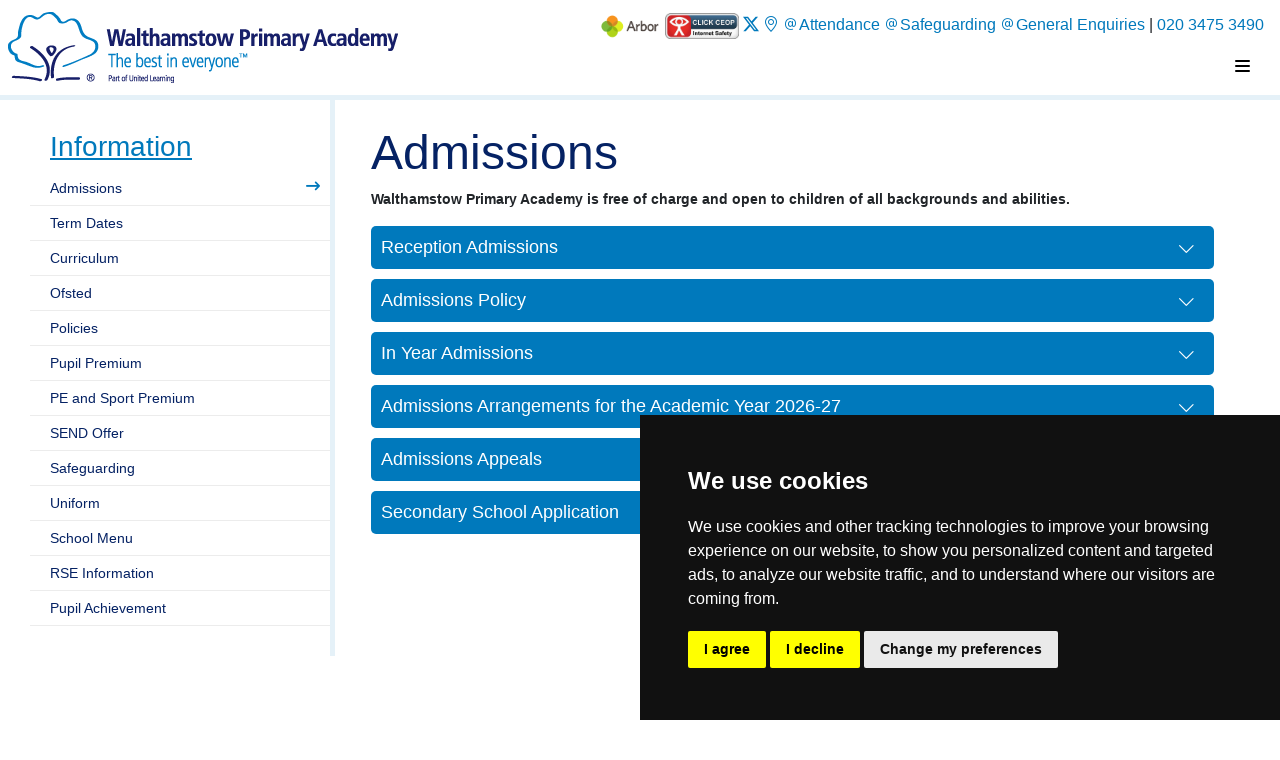

--- FILE ---
content_type: text/html; charset=utf-8
request_url: https://www.walthamstowprimaryacademy.org.uk/information/admissions
body_size: 12744
content:
<!DOCTYPE HTML PUBLIC "-//W3C//DTD HTML 4.0 Transitional//EN">
<html  lang="en-GB">
<head id="Head">     
          
<script>
   window.dataLayer = window.dataLayer || [];
   function gtag(){
      dataLayer.push(arguments);
   }
   gtag('consent','default', {
      'ad_storage': 'denied',
      'ad_user_data': 'denied',
      'ad_personalization': 'denied',
      'analytics_storage': 'denied'
   });
</script>
<script async src="https://www.googletagmanager.com/gtag/js?id=G-CLPP0SF34V"></script>
<script>
    window.dataLayer = window.dataLayer || [];
    function gtag(){dataLayer.push(arguments);}
    gtag('js', new Date());
    gtag('config', 'G-CLPP0SF34V');
</script>
<script type="text/javascript" src="//www.termsfeed.com/public/cookie-consent/4.1.0/cookie-consent.js" charset="UTF-8"></script>
<script type="text/javascript" charset="UTF-8">
   document.addEventListener('DOMContentLoaded', function() {
      cookieconsent.run({
         'notice_banner_type': 'simple',
         'consent_type': 'express',
         'palette': 'dark',
         'language': 'en',
         'page_load_contsent_levels': ['strictly-necessary'],
         'notice_banner_reject_button_hide': false,
         'preferences_center_close_button_hide': false,
         'page_refresh_confirmation_buttons': true,
         'callbacks': {
            'scripts_specific_loaded': (level) => {
               switch(level) {
                  case 'targeting':
                     gtag('consent', 'update', {
                        'ad_storage': 'granted',
                        'ad_user_data': 'granted',
                        'ad_personalization': 'granted',
                        'analytics_storage': 'granted'
                    });
                    break;
               }
            }
        },
        'callbacks_force': true
    });
});
</script>

        <meta content="text/html; charset=UTF-8" http-equiv="Content-Type" /><title>
	Admissions | Information | Walthamstow Primary Academy
</title><meta id="MetaRobots" name="robots" content="INDEX, FOLLOW" /><link href="/Portals/_default/skins/wpa/css/dnn-default.min.css?cdv=72" rel="stylesheet preload"  as="style" type="text/css"/><link href="/Portals/_default/skins/wpa/css/stellarnav.min.css?cdv=72" rel="stylesheet preload"  as="style" type="text/css"/><link href="/Portals/_default/skins/wpa/vendors/owl/owl.carousel.min.css?cdv=72" rel="stylesheet preload"  as="style" type="text/css"/><link href="/Portals/_default/skins/wpa/vendors/owl/owl.theme.default.min.css?cdv=72" rel="stylesheet preload"  as="style" type="text/css"/><link href="/Portals/_default/skins/wpa/vendors/bootstrap-icons/bootstrap-icons.min.css?cdv=72" rel="stylesheet preload"  as="style" type="text/css"/><link href="/Portals/_default/skins/wpa/bootstrap/css/ul_bootstrap.min.css?cdv=72" rel="stylesheet preload"  as="style" type="text/css"/><link href="/Portals/_default/skins/wpa/css/theme.css?cdv=72" rel="stylesheet preload"  as="style" type="text/css"/><link href="/Portals/0/portal.css?cdv=72" type="text/css" rel="stylesheet"/><link href="/Portals/0/2sxc/Content/bs5/theme/theme.css?cdv=72" type="text/css" rel="stylesheet"/><link href="/Portals/0/2sxc/Content/bs5/dist/styles.min.css?cdv=72" type="text/css" rel="stylesheet"/><link href="/desktopmodules/tosic_sexycontent/dist/cms/wysiwyg.min.css?cdv=72" type="text/css" rel="stylesheet"/><link href="/Portals/_default/skins/wpa/css/lity.min.css?cdv=72" rel="stylesheet preload"  as="style" type="text/css"/><script src="/Resources/libraries/jQuery/03_07_01/jquery.js?cdv=72" type="text/javascript"></script><script src="/Resources/libraries/jQuery-UI/01_13_03/jquery-ui.min.js?cdv=72" type="text/javascript"></script><link rel='icon' href='/Portals/0/faviconUL.ico?ver=AWL3Izjsg3umlPwDR6kFtg%3d%3d' type='image/x-icon' /><meta name='viewport' content='width=device-width, initial-scale=1, shrink-to-fit=no' /></head>
<body id="Body">

    <form method="post" action="/information/admissions" id="Form" enctype="multipart/form-data">
<div class="aspNetHidden">
<input type="hidden" name="__EVENTTARGET" id="__EVENTTARGET" value="" />
<input type="hidden" name="__EVENTARGUMENT" id="__EVENTARGUMENT" value="" />
<input type="hidden" name="__VIEWSTATE" id="__VIEWSTATE" value="tlbMkrZX7OyseNqNLVOG1okYcwlSoktpPPZtmvocA3W6OBssws25QBQoaWyLkgK7EHXNUFZ8GJoLv0YGrMGtOTzNZTlYBZ5uf2IDUw==" />
</div>

<script type="text/javascript">
//<![CDATA[
var theForm = document.forms['Form'];
if (!theForm) {
    theForm = document.Form;
}
function __doPostBack(eventTarget, eventArgument) {
    if (!theForm.onsubmit || (theForm.onsubmit() != false)) {
        theForm.__EVENTTARGET.value = eventTarget;
        theForm.__EVENTARGUMENT.value = eventArgument;
        theForm.submit();
    }
}
//]]>
</script>


<script src="/WebResource.axd?d=pynGkmcFUV0uj0JteUwvh4d0ZyorRNM5ns1nUvwrLO6V5fDU1L7Tp_jM6g81&amp;t=638901572248157332" type="text/javascript"></script>


<script type="text/javascript">
//<![CDATA[
var __cultureInfo = {"name":"en-GB","numberFormat":{"CurrencyDecimalDigits":2,"CurrencyDecimalSeparator":".","IsReadOnly":false,"CurrencyGroupSizes":[3],"NumberGroupSizes":[3],"PercentGroupSizes":[3],"CurrencyGroupSeparator":",","CurrencySymbol":"£","NaNSymbol":"NaN","CurrencyNegativePattern":1,"NumberNegativePattern":1,"PercentPositivePattern":1,"PercentNegativePattern":1,"NegativeInfinitySymbol":"-∞","NegativeSign":"-","NumberDecimalDigits":2,"NumberDecimalSeparator":".","NumberGroupSeparator":",","CurrencyPositivePattern":0,"PositiveInfinitySymbol":"∞","PositiveSign":"+","PercentDecimalDigits":2,"PercentDecimalSeparator":".","PercentGroupSeparator":",","PercentSymbol":"%","PerMilleSymbol":"‰","NativeDigits":["0","1","2","3","4","5","6","7","8","9"],"DigitSubstitution":1},"dateTimeFormat":{"AMDesignator":"AM","Calendar":{"MinSupportedDateTime":"\/Date(-62135596800000)\/","MaxSupportedDateTime":"\/Date(253402300799999)\/","AlgorithmType":1,"CalendarType":1,"Eras":[1],"TwoDigitYearMax":2029,"IsReadOnly":false},"DateSeparator":"/","FirstDayOfWeek":1,"CalendarWeekRule":2,"FullDateTimePattern":"dd MMMM yyyy HH:mm:ss","LongDatePattern":"dd MMMM yyyy","LongTimePattern":"HH:mm:ss","MonthDayPattern":"d MMMM","PMDesignator":"PM","RFC1123Pattern":"ddd, dd MMM yyyy HH\u0027:\u0027mm\u0027:\u0027ss \u0027GMT\u0027","ShortDatePattern":"dd/MM/yyyy","ShortTimePattern":"HH:mm","SortableDateTimePattern":"yyyy\u0027-\u0027MM\u0027-\u0027dd\u0027T\u0027HH\u0027:\u0027mm\u0027:\u0027ss","TimeSeparator":":","UniversalSortableDateTimePattern":"yyyy\u0027-\u0027MM\u0027-\u0027dd HH\u0027:\u0027mm\u0027:\u0027ss\u0027Z\u0027","YearMonthPattern":"MMMM yyyy","AbbreviatedDayNames":["Sun","Mon","Tue","Wed","Thu","Fri","Sat"],"ShortestDayNames":["Su","Mo","Tu","We","Th","Fr","Sa"],"DayNames":["Sunday","Monday","Tuesday","Wednesday","Thursday","Friday","Saturday"],"AbbreviatedMonthNames":["Jan","Feb","Mar","Apr","May","Jun","Jul","Aug","Sep","Oct","Nov","Dec",""],"MonthNames":["January","February","March","April","May","June","July","August","September","October","November","December",""],"IsReadOnly":false,"NativeCalendarName":"Gregorian Calendar","AbbreviatedMonthGenitiveNames":["Jan","Feb","Mar","Apr","May","Jun","Jul","Aug","Sep","Oct","Nov","Dec",""],"MonthGenitiveNames":["January","February","March","April","May","June","July","August","September","October","November","December",""]},"eras":[1,"A.D.",null,0]};//]]>
</script>

<script src="/ScriptResource.axd?d=NJmAwtEo3Ir3d4zNpnzakcKmPdvqibIA64-s5JqwMCaOy7SQj48879HVSniMCpw09rtjHhP4sly1BXd27uRLiLpo_Vw37d5QFbtQV-YXKSV9kVvs07jzVyv6U035dvX9w-LTVw2&amp;t=5c0e0825" type="text/javascript"></script>
<script src="/ScriptResource.axd?d=dwY9oWetJoLCrRwF1xdNzsVC7iXmW6QDrvNt3H2l45TqPNyrQq5HDHk7fD5mOlgKc62mvLBjCNMsMaW_5kJ4Pb1MRiKVCbQ6Y_3hWWnXaiRI4atUL6FAkDgZiECvrzJE52-WwPORmZUFbHmA0&amp;t=5c0e0825" type="text/javascript"></script>
<div class="aspNetHidden">

	<input type="hidden" name="__VIEWSTATEGENERATOR" id="__VIEWSTATEGENERATOR" value="CA0B0334" />
	<input type="hidden" name="__VIEWSTATEENCRYPTED" id="__VIEWSTATEENCRYPTED" value="" />
	<input type="hidden" name="__EVENTVALIDATION" id="__EVENTVALIDATION" value="qWxbKAUGLPuXAC7bZMA0ot5pb2RUFOR93WX0lakJ1q/JqTascaBgbd/+qS0hmfKoOR3V98R9Fn4d9Nd2ElrkdRxzywC+9ZPLfxbR27TxGSw49Gpw" />
</div><script src="/js/dnn.modalpopup.js?cdv=72" type="text/javascript"></script><script src="/js/dnncore.js?cdv=72" type="text/javascript"></script>
<script type="text/javascript">
//<![CDATA[
Sys.WebForms.PageRequestManager._initialize('ScriptManager', 'Form', [], [], [], 90, '');
//]]>
</script>

        
        
        





<!-- include files -->
<!--CDF(Css|/Portals/_default/skins/wpa/css/dnn-default.min.css?cdv=72|DnnPageHeaderProvider|10)-->
<!--CDF(Css|/Portals/_default/skins/wpa/bootstrap/css/ul_bootstrap.min.css?cdv=72|DnnPageHeaderProvider|11)-->
<!--CDF(Css|/Portals/_default/skins/wpa/css/theme.css?cdv=72|DnnPageHeaderProvider|13)-->
<!--CDF(Css|/Portals/_default/skins/wpa/css/stellarnav.min.css?cdv=72|DnnPageHeaderProvider|10)-->
<!--CDF(Css|/Portals/_default/skins/wpa/css/lity.min.css?cdv=72|DnnPageHeaderProvider|104)-->
<!--CDF(Css|/Portals/_default/skins/wpa/vendors/owl/owl.carousel.min.css?cdv=72|DnnPageHeaderProvider|10)-->
<!--CDF(Css|/Portals/_default/skins/wpa/vendors/owl/owl.theme.default.min.css?cdv=72|DnnPageHeaderProvider|10)-->
<!--CDF(Css|/Portals/_default/skins/wpa/vendors/bootstrap-icons/bootstrap-icons.min.css?cdv=72|DnnPageHeaderProvider|10)-->

<!--CDF(Javascript|/Portals/_default/skins/wpa/bootstrap/js/bootstrap.bundle.min.js?cdv=72|DnnFormBottomProvider|10)-->
<!--CDF(Javascript|/Portals/_default/skins/wpa/js/stellarnav.min.js?cdv=72|DnnFormBottomProvider|11)-->
<!--CDF(Javascript|/Portals/_default/skins/wpa/js/sharer.min.js?cdv=72|DnnFormBottomProvider|12)-->
<!--CDF(Javascript|/Portals/_default/skins/wpa/js/theme.js?cdv=72|DnnFormBottomProvider|13)-->
<!--CDF(Javascript|/Portals/_default/skins/wpa/js/lity.min.js?cdv=72|DnnFormBottomProvider|14)-->
<!--CDF(Javascript|/Portals/_default/skins/wpa/vendors/owl/owl.carousel.min.js?cdv=72|DnnFormBottomProvider|14)-->


<link rel="stylesheet" href="https://cdnjs.cloudflare.com/ajax/libs/font-awesome/6.1.2/css/all.min.css" integrity="sha512-1sCRPdkRXhBV2PBLUdRb4tMg1w2YPf37qatUFeS7zlBy7jJI8Lf4VHwWfZZfpXtYSLy85pkm9GaYVYMfw5BC1A==" crossorigin="anonymous" referrerpolicy="no-referrer" />




<header class="p-0">
	<div class="h-100 px-2 bg-white d-flex align-items-center justify-content-between">
		<div class="">
			<a id="dnn_dnnLOGO_hypLogo" title="Walthamstow Primary Academy" aria-label="Walthamstow Primary Academy" href="https://www.walthamstowprimaryacademy.org.uk/"><img id="dnn_dnnLOGO_imgLogo" class="header-logo" src="/Portals/0/logo%20(1).png?ver=lcl9Lo0apibBvwUP1h6RMw%3d%3d" alt="Walthamstow Primary Academy" /></a>
		</div>
		<div class="">
			<div class="d-flex flex-column align-items-end">
				<div class="social text-right d-none d-lg-block">
					<div class="d-flex justify-content-end">
						<div class="pe-2 header-socials"><div class='sc-content-block'  data-cb-instance='460' data-cb-id='460' data-edit-context='{"jsApi":{"platform":"dnn","page":83,"root":"/","api":"/api/e.x.t/","appApi":"/api/2sxc/","uiRoot":"/desktopmodules/tosic_sexycontent/","rvtHeader":"RequestVerificationToken","rvt":"gAgB8N4SZlIAePRLI8fryXeiRKJNfN-6AW6GU1xDhUqzeoVouWpnlYPjbSQaJwWhDCp9CQ2","dialogQuery":"portalId=0","source":"module JsApi"}}' >




<a href="https://walthamstow-primary-academy.uk.arbor.sc/" target="_blank"><img src="/portals/0/build/arbor.png" border="0" alt="Arbor" style="height:26px"></a> <a href="http://www.ceop.police.uk/safety-centre/" target="_blank"><img src="/portals/0/build/ceop.png" border="0" alt="CEOP" style="height:26px;"></a> <a class="bi bi-twitter-x" href="https://twitter.com/walthamstowprim" target="_blank" title="Follow us @WalthamstowPrim"></a> <a  href="https://www.google.co.uk/maps/place/51%C2%B035'59.5%22N+0%C2%B001'27.7%22W/@51.5998757,-0.0254553,18z/data=!3m1!4b1!4m2!3m1!1s0x0:0x0" title="Directions"><i class="bi bi-geo-alt"></i></a> 
<a class="d-none d-xl-inline-block" href="mailto:attendance@walthamstowprimary.org.uk"><i class="bi bi-at"></i>Attendance</a> <a class="d-none d-xl-inline-block" href="mailto:safeguarding@walthamstowprimary.org.uk"><i class="bi bi-at"></i>Safeguarding</a> <a class="d-none d-xl-inline-block" href="mailto:info@walthamstowprimary.org.uk"><i class="bi bi-at"></i>General Enquiries</a> | <a href="tel:020 3475 3490">020 3475 3490</a>

</div></div>
						<div><div id="google_translate_element"></div></div>
						<script type="text/javascript">
							function googleTranslateElementInit() {
								new google.translate.TranslateElement({pageLanguage: 'en'}, 'google_translate_element');
							}
						</script>
						<script type="text/javascript" src="//translate.google.com/translate_a/element.js?cb=googleTranslateElementInit"></script>
					</div>
				</div>
				<div class="text-right pt-2">
					
<div class="stellarnav">
	<ul>
		

        <li class="">
            <a href="https://www.walthamstowprimaryacademy.org.uk/" class="nin  depth-0">Home</a>
        </li>
        <li class="">
            <a href="https://www.walthamstowprimaryacademy.org.uk/about-us/welcome" class="nin has-children depth-0">About Us</a>
                <ul style="display:none">
                            <li class="">
            <a href="https://www.walthamstowprimaryacademy.org.uk/about-us/welcome" class="nin  depth-1">Welcome</a>
        </li>
        <li class="">
            <a href="https://www.walthamstowprimaryacademy.org.uk/about-us/our-vision" class="nin  depth-1">Our Vision</a>
        </li>
        <li class="">
            <a href="https://www.walthamstowprimaryacademy.org.uk/about-us/ethos-and-values" class="nin  depth-1">Ethos and Values</a>
        </li>
        <li class="">
            <a href="https://www.walthamstowprimaryacademy.org.uk/about-us/united-learning" class="nin  depth-1">United Learning</a>
        </li>
        <li class="">
            <a href="https://unitedlearning.org.uk/about-us/statutory-information" class="nin  depth-1" target="_blank">United Learning Financial Statement</a>
        </li>
        <li class="">
            <a href="https://www.walthamstowprimaryacademy.org.uk/about-us/teacher-training" class="nin  depth-1">Teacher Training</a>
        </li>
        <li class="">
            <a href="https://www.walthamstowprimaryacademy.org.uk/about-us/governance" class="nin  depth-1">Governance</a>
        </li>

                </ul>
        </li>
        <li class="open">
            <a href="https://www.walthamstowprimaryacademy.org.uk/information" class="nin has-children depth-0">Information</a>
                <ul style="display:block">
                            <li class="open">
            <a href="https://www.walthamstowprimaryacademy.org.uk/information/admissions" class="nin selected depth-1">Admissions</a>
        </li>
        <li class="">
            <a href="https://www.walthamstowprimaryacademy.org.uk/information/term-dates" class="nin  depth-1">Term Dates</a>
        </li>
        <li class="">
            <a href="https://www.walthamstowprimaryacademy.org.uk/information/curriculum/curriculum-overview" class="nin has-children depth-1">Curriculum</a>
        </li>
        <li class="">
            <a href="https://www.walthamstowprimaryacademy.org.uk/information/ofsted" class="nin  depth-1">Ofsted</a>
        </li>
        <li class="">
            <a href="https://www.walthamstowprimaryacademy.org.uk/information/policies" class="nin  depth-1">Policies</a>
        </li>
        <li class="">
            <a href="https://www.walthamstowprimaryacademy.org.uk/information/pupil-premium" class="nin  depth-1">Pupil Premium</a>
        </li>
        <li class="">
            <a href="https://www.walthamstowprimaryacademy.org.uk/information/pe-and-sport-premium" class="nin  depth-1">PE and Sport Premium</a>
        </li>
        <li class="">
            <a href="https://www.walthamstowprimaryacademy.org.uk/information/send-offer" class="nin  depth-1">SEND Offer</a>
        </li>
        <li class="">
            <a href="https://www.walthamstowprimaryacademy.org.uk/information/safeguarding" class="nin  depth-1">Safeguarding</a>
        </li>
        <li class="">
            <a href="https://www.walthamstowprimaryacademy.org.uk/information/uniform" class="nin  depth-1">Uniform</a>
        </li>
        <li class="">
            <a href="https://www.walthamstowprimaryacademy.org.uk/information/school-menu" class="nin  depth-1">School Menu</a>
        </li>
        <li class="">
            <a href="https://www.walthamstowprimaryacademy.org.uk/information/rse-information" class="nin  depth-1">RSE Information</a>
        </li>
        <li class="">
            <a href="https://www.walthamstowprimaryacademy.org.uk/information/pupil-achievement" class="nin  depth-1">Pupil Achievement</a>
        </li>

                </ul>
        </li>
        <li class="">
            <a href="https://www.walthamstowprimaryacademy.org.uk/parents-and-community/parents-and-families" class="nin has-children depth-0">Parents and Community</a>
                <ul style="display:none">
                            <li class="">
            <a href="https://www.walthamstowprimaryacademy.org.uk/parents-and-community/parents-and-families" class="nin  depth-1">Parents and Families</a>
        </li>
        <li class="">
            <a href="https://www.walthamstowprimaryacademy.org.uk/parents-and-community/community" class="nin  depth-1">Community</a>
        </li>
        <li class="">
            <a href="https://www.walthamstowprimaryacademy.org.uk/parents-and-community/e-safety" class="nin  depth-1">E-Safety</a>
        </li>
        <li class="">
            <a href="https://www.walthamstowprimaryacademy.org.uk/parents-and-community/the-school-day" class="nin  depth-1">The School Day</a>
        </li>
        <li class="">
            <a href="/LinkClick.aspx?fileticket=8xeQq5XbLQU%3d&amp;tabid=67&amp;portalid=0" class="nin  depth-1" target="_blank">Staff List</a>
        </li>
        <li class="">
            <a href="https://www.walthamstowprimaryacademy.org.uk/parents-and-community/news-and-events" class="nin has-children depth-1">News and Events</a>
        </li>

                </ul>
        </li>
        <li class="">
            <a href="https://www.walthamstowprimaryacademy.org.uk/rights-respecting-school" class="nin has-children depth-0">Rights Respecting School</a>
                <ul style="display:none">
                            <li class="">
            <a href="https://www.walthamstowprimaryacademy.org.uk/rights-respecting-school/our-rrs-journey" class="nin  depth-1">Our RRS Journey</a>
        </li>
        <li class="">
            <a href="https://www.walthamstowprimaryacademy.org.uk/rights-respecting-school/rrs-charter" class="nin  depth-1">RRS Charter</a>
        </li>
        <li class="">
            <a href="https://www.walthamstowprimaryacademy.org.uk/rights-respecting-school/parent-information" class="nin  depth-1">Parent Information</a>
        </li>
        <li class="">
            <a href="https://www.walthamstowprimaryacademy.org.uk/rights-respecting-school/our-steps" class="nin  depth-1">Our Steps</a>
        </li>
        <li class="">
            <a href="https://www.walthamstowprimaryacademy.org.uk/rights-respecting-school/sustainable-development" class="nin  depth-1">Sustainable Development</a>
        </li>

                </ul>
        </li>
        <li class="">
            <a href="https://www.walthamstowprimaryacademy.org.uk/vacancies" class="nin  depth-0">Vacancies</a>
        </li>
        <li class="">
            <a href="https://www.walthamstowprimaryacademy.org.uk/venue-hire" class="nin  depth-0">Venue Hire</a>
        </li>
        <li class="">
            <a href="https://www.walthamstowprimaryacademy.org.uk/contact-us" class="nin  depth-0">Contact Us</a>
        </li>





    </ul>
</div>
<script type="text/javascript">
	jQuery(document).ready(function($) {
		jQuery('.stellarnav').stellarNav({
			breakpoint: 1315,
			theme: 'light',
			position: 'right',
			menuLabel: ''
		});
	});
</script>
				</div>
			</div>
		</div>
	</div>
</header>



<banner>
	<div id="dnn_BannerPane" class="banner-admin DNNEmptyPane"></div>
</banner>

<main class="container">
	<div class="row">
		<div class="col-12 col-md-4 col-lg-3 p-2 p-md-0 order-2 order-md-1">
			<div class="subpagemenu">
				<h3><a href="https://www.walthamstowprimaryacademy.org.uk/information">Information</a></h3>
				<ul class="normal" id="subpagenavigation">
            <li class="active">
                <a href="https://www.walthamstowprimaryacademy.org.uk/information/admissions" class="subpage  selected">Admissions</a>

        </li>
        <li class="">
                <a href="https://www.walthamstowprimaryacademy.org.uk/information/term-dates" class="subpage  ">Term Dates</a>

        </li>
        <li class="">
                <a href="https://www.walthamstowprimaryacademy.org.uk/information/curriculum/curriculum-overview" class="subpage split ">Curriculum</a>

        </li>
        <li class="">
                <a href="https://www.walthamstowprimaryacademy.org.uk/information/ofsted" class="subpage  ">Ofsted</a>

        </li>
        <li class="">
                <a href="https://www.walthamstowprimaryacademy.org.uk/information/policies" class="subpage  ">Policies</a>

        </li>
        <li class="">
                <a href="https://www.walthamstowprimaryacademy.org.uk/information/pupil-premium" class="subpage  ">Pupil Premium</a>

        </li>
        <li class="">
                <a href="https://www.walthamstowprimaryacademy.org.uk/information/pe-and-sport-premium" class="subpage  ">PE and Sport Premium</a>

        </li>
        <li class="">
                <a href="https://www.walthamstowprimaryacademy.org.uk/information/send-offer" class="subpage  ">SEND Offer</a>

        </li>
        <li class="">
                <a href="https://www.walthamstowprimaryacademy.org.uk/information/safeguarding" class="subpage  ">Safeguarding</a>

        </li>
        <li class="">
                <a href="https://www.walthamstowprimaryacademy.org.uk/information/uniform" class="subpage  ">Uniform</a>

        </li>
        <li class="">
                <a href="https://www.walthamstowprimaryacademy.org.uk/information/school-menu" class="subpage  ">School Menu</a>

        </li>
        <li class="">
                <a href="https://www.walthamstowprimaryacademy.org.uk/information/rse-information" class="subpage  ">RSE Information</a>

        </li>
        <li class="">
                <a href="https://www.walthamstowprimaryacademy.org.uk/information/pupil-achievement" class="subpage  ">Pupil Achievement</a>

        </li>

</ul>



				
			</div>
		</div>
		<div class="col-12 col-md-8 col-lg-9 order-1 order-md-2">
			<div class="p-2 p-lg-4">
				<div id="dnn_ContentPane"><div class="DnnModule DnnModule-2sxc DnnModule-464 DnnVersionableControl"><a name="464"></a>

<section id="module-464">
  <div id="dnn_ctr464_ContentPane"><!-- Start_Module_464 --><div id="dnn_ctr464_ModuleContent" class="DNNModuleContent Mod2sxcC">
	<div class='sc-content-block'  data-cb-instance='464' data-cb-id='464'>











  <div class='row '>
    <div class='col-md-12 offset-md-0 ' >
      <h1>Admissions</h1>
      <div class='wysiwyg-container'><p><strong>Walthamstow Primary Academy is free of charge and open to children of all backgrounds and abilities.</strong></p></div>
    </div>
  </div>














  


</div>
</div><!-- End_Module_464 --></div>
</section></div><div class="DnnModule DnnModule-2sxc-app DnnModule-605 DnnVersionableControl"><a name="605"></a>

<section id="module-605">
  <div id="dnn_ctr605_ContentPane"><!-- Start_Module_605 --><div id="dnn_ctr605_ModuleContent" class="DNNModuleContent Mod2sxcappC">
	<div class='sc-content-block'  data-cb-instance='605' data-cb-id='605'>

 

<div class="accordion-two">
        <div >
            <div class="accordion-header" data-target="accordion-1728">Reception Admissions</div>
            <div class="accordion-content" id="accordion-1728">
                <div class="accordion-padder">
                <h3>Entry into Reception - <a href="https://www.walthamforest.gov.uk/schools-education-and-learning/apply-school-place/apply-primary-school" target="_blank" rel="noopener">Apply Now</a></h3>
<p>Applications for places are dealt with by the Waltham Forest Schools Admissions Service. They will handle all questions and issues arising; we remain neutral in this process. Please click <a href="https://www.walthamforest.gov.uk/schools-education-and-learning/apply-school-place/apply-primary-school" target="_blank" rel="noopener">here</a> for information on this.</p>
<p>We have one intake each year, at the start of the Autumn Term. Reception pupils are normally admitted to school in the September following their 4th birthday. Prospective parents are most welcome to make an appointment to look around our school.</p>
<p>Parents are usually asked to complete preference forms in the Autumn of the year before the child starts school. Places are allocated in the late Spring /early Summer Term &ndash; we have a maximum intake of 30 children in each class. Following this stage, some parents choose to appeal if their choices have not been met.</p>
<p>Once we know our exact intake, we begin the process of ensuring every child&rsquo;s entry into school is happy and relaxed. In the Summer Term before the September start, parents are invited to a &lsquo;Stay and Play&rsquo; session with their children to find out more about how we work and ask any questions they might still have. This meeting also gives parents the opportunity to meet and talk with the Reception class teacher and other support staff. Reception staff arrange to visit each child within their home, these are carried out in the July or early September before the child starts.</p>
                </div>
            </div>
        </div>
        <div >
            <div class="accordion-header" data-target="accordion-1729">Admissions Policy</div>
            <div class="accordion-content" id="accordion-1729">
                <div class="accordion-padder">
                <h3>Oversubscription criteria</h3>
<p>If the number of preferences for the school is more than the number of places available, places will be allocated in the following priority order:</p>
<ol>
<li>Looked after children: children who are in the care of local authorities as defined by Section 22 of the Children Act 1989.</li>
<li>Children who the local authority accepts have an exceptional medical or social need for a place at the school;</li>
<li>Children with siblings at the school (not in the first year);</li>
<li>Children of staff who are employed by the Trust.</li>
<li>Children who live nearest to the school.</li>
</ol>
<p>If two or more children are ranked equally on any of the above criteria, random allocation will determine which child or children are offered places. In this case, a child or children&rsquo;s names will be randomly selected from a total list of tied applicants by someone unconnected with the school.</p>
<p>Pupils with statements of Special Educational Need will not be subject to the application of the oversubscription criteria. They will be allocated a place at Walthamstow Primary Academy if their statement nominates the school as being the most suitable.</p>
<p><a href="/information/policies">Click here to see the admissions policy</a></p>
                </div>
            </div>
        </div>
        <div >
            <div class="accordion-header" data-target="accordion-1730">In Year Admissions</div>
            <div class="accordion-content" id="accordion-1730">
                <div class="accordion-padder">
                <h3>Entry into Years 1 - Years 6</h3>
<p>In-Year applications are also dealt with by the Waltham Forest Schools Admissions Service. After accepting a place at the school, children and their parents are invited to attend an admissions meeting with the class teacher/Senior Leadership Team to discuss their transition into the school and to agree an admission date.</p>
<p>For further details regarding admissions, <a href="/information/policies">please refer to the school admission policy</a>.</p>
                </div>
            </div>
        </div>
        <div >
            <div class="accordion-header" data-target="accordion-1731">Admissions Arrangements for the Academic Year 2026-27</div>
            <div class="accordion-content" id="accordion-1731">
                <div class="accordion-padder">
                <h3>Admissions arragements for the Academic year 2026-27</h3>
<p>We follow the London Borough of Waltham Forest Admission Arrangements. For the Academic year 2026-2027, please click the links below for the relevant documents</p>
<p>Admission arrangements for the academic year 2026-27 can be found <a href="https://www.walthamforest.gov.uk/sites/default/files/2025-03/Waltham%20Forest%20School%20Admission%20Determined%20Arrangements%202026-27.pdf" target="_blank" rel="noopener">here</a>. This guide includes information on:</p>
<ul>
<li>arrangements for selecting the pupils who apply</li>
<li>our oversubscription criteria (ie. how places are offered if there are more applicants than places)</li>
<li>an explanation of the process you need to follow to apply for a place at Walthamstow Primary Academy for your child.</li>
</ul>
<p>London Borough of Waltham Forest co-ordinated Primary Admission scheme for 2026-27 can be found on their website, which includes information on:-</p>
<ul>
<li>arrangements for selecting the pupils who apply</li>
<li>our oversubscription criteria (ie. how places are offered if there are more applicants than places)</li>
<li>an explanation of the process you need to follow to apply for a place at Walthamstow Primary Academy for your child.</li>
</ul>
                </div>
            </div>
        </div>
        <div >
            <div class="accordion-header" data-target="accordion-1732">Admissions Appeals</div>
            <div class="accordion-content" id="accordion-1732">
                <div class="accordion-padder">
                <p>We follow the London Borough of Waltham Forest, <a href="https://www.walthamforest.gov.uk/schools-education-and-learning/apply-school-place/schools-admissions-appeals" target="_blank" rel="noopener">further guidance can be found here</a>.</p>
                </div>
            </div>
        </div>
        <div >
            <div class="accordion-header" data-target="accordion-1733">Secondary School Application</div>
            <div class="accordion-content" id="accordion-1733">
                <div class="accordion-padder">
                <p>We follow the London Borough of Waltham Forest admissions arrangements as detailed above. You will need to apply for your child's secondary school place by contacting London Borough of Waltham Forest. <a href="https://www.walthamforest.gov.uk/schools-education-and-learning/apply-school-place/apply-secondary-school" target="_blank" rel="noopener">Please see the following link for further guidance here</a>.&nbsp;</p>
                </div>
            </div>
        </div>
</div>
<script>
    $(document).ready(function() {
        $('.accordion-two .accordion-header').click(function() {
            var target = $(this).data('target');
            if($('#' + target).hasClass("open")) {
                $('#' + target).removeClass("open");
                $(this).removeClass("isopen");
            } else {
                $('#' + target).addClass("open");
                $(this).addClass("isopen");
            }
        });
    });
</script>
<style>
    .accordion-header {
        font-size: 18px;
        display: flex;
        align-items: center;
        position: relative;
        padding: 8px 10px;
        margin-bottom: 10px;
        background: #0079BC;
        color: #fff;
        border-radius: 5px;
        transition: background 0.3s ease;
        cursor:pointer;
        position: relative;
    }

    .accordion-header:hover {
        background-color: #052264;
        color: #fff;
    }

    .accordion-header::after {
        display: inline-block;
        position: absolute;
        right: 15px;
        top: 10px;
        background-position: 0;
        background-repeat: no-repeat;
        content: '\F282';
        font-family: 'Bootstrap-icons';
        color: inherit;
        height: 22px;
        width: 22px;
        transform: rotate(0deg);
        -webkit-transition: all 500ms ease-in-out;
        -moz-transition: all 500ms ease-in-out;
        -ms-transition: all 500ms ease-in-out;
        -o-transition: all 500ms ease-in-out;
        transition: all 500ms ease-in-out;
    }
    .accordion-header.isopen::after {
        transform: rotate(180deg);
    }
    .accordion-content {
        max-height: 0;
        overflow: hidden;
        transition: max-height 500ms ease-in-out;
    }
    .accordion-content.open {
        max-height: 3000px;
    }
    .accordion-padder {
        padding: 10px;
    }
</style>
</div>
</div><!-- End_Module_605 --></div>
</section></div></div>
			</div>
		</div>
	</div>
</main>


<footer class="bg-primary mt-4">
	<div class="container">
		<div class="row">
			<div class="col-12">
				<div class='sc-content-block'  data-cb-instance='457' data-cb-id='457' data-edit-context='{"jsApi":{"platform":"dnn","page":83,"root":"/","api":"/api/e.x.t/","appApi":"/api/2sxc/","uiRoot":"/desktopmodules/tosic_sexycontent/","rvtHeader":"RequestVerificationToken","rvt":"gAgB8N4SZlIAePRLI8fryXeiRKJNfN-6AW6GU1xDhUqzeoVouWpnlYPjbSQaJwWhDCp9CQ2","dialogQuery":"portalId=0","source":"module JsApi"}}' >

 
<div class="container-fluid" > 
    <div class="row space-on-admin">
            <div class="col-12 col-lg-4  background-image-cover" style="" >
                <p class="show-on-admin"><strong><i class="fas fa-cog" style="font-size:20px"></i> CONTACT COL</strong></p>
                <div class="">
                    <div class='app-accordion4-content sc-content-block-list space-on-admin'  data-accordion-child="a-457-1229">
<div class='sc-content-block'  data-cb-instance='457' data-cb-id='-1231'>











  <div class='row '>
    <div class='col-md-12 offset-md-0 ' >
      <h2>Contact us</h2>
      <div class='wysiwyg-container'><p>Mr J Hucknall, Principal</p>
<p><strong>Walthamstow Primary Academy</strong><br>Billet Road<br>Walthamstow<br>London E17 5DP</p>
<p><a href="tel:&nbsp;0203%20475%203490" target="_blank" rel="noopener">&nbsp;0203 475 3490</a></p>
<p>&nbsp;<a href="mailto:info@walthamstowprimary.org.uk" target="_blank" rel="noopener">info@walthamstowprimary.org.uk</a>&nbsp;</p>
<p>&nbsp;<a href="mailto:attendance@walthamstowprimary.org.uk" target="_blank" rel="noopener">attendance@walthamstowprimary.org.uk</a>&nbsp;</p>
<p>&nbsp;<a href="mailto:safeguarding@walthamstowprimary.org.uk" target="_blank" rel="noopener">safeguarding@walthamstowprimary.org.uk</a>&nbsp;</p></div>
    </div>
  </div>














  


</div>                    </div>
                </div>
            </div>
            <div class="col-12 col-lg-4  background-image-cover" style="" >
                <p class="show-on-admin"><strong><i class="fas fa-cog" style="font-size:20px"></i> LINKS COL</strong></p>
                <div class="">
                    <div class='app-accordion4-content sc-content-block-list space-on-admin'  data-accordion-child="a-457-1230">
<div class='sc-content-block'  data-cb-instance='457' data-cb-id='-1234'>











  <div class='row '>
    <div class='col-md-12 offset-md-0 ' >
      <h2>Links</h2>
      <div class='wysiwyg-container'><ul>
<li><a href="/parents-and-community/news-and-events" target="_blank" rel="noopener">News</a></li>
<li><a href="/information/policies" target="_blank" rel="noopener">School Policies</a></li>
<li><a href="/activity-feed/privacypolicy" target="_blank" rel="noopener">Privacy Policy</a></li>
<li><a href="https://www.walthamstowprimaryacademy.org.uk/cookiepolicy/" target="_blank" rel="noopener">Cookie Policy</a></li>
<li><a href="http://unitedlearning.org.uk/Financial-Accountability" target="_blank" rel="noopener">Financial Accountabililty</a></li>
</ul></div>
    </div>
  </div>














  


</div>                    </div>
                </div>
            </div>
            <div class="col-12 col-lg-4  background-image-cover" style="" >
                <p class="show-on-admin"><strong><i class="fas fa-cog" style="font-size:20px"></i> ICONS</strong></p>
                <div class="">
                    <div class='app-accordion4-content sc-content-block-list space-on-admin'  data-accordion-child="a-457-1243">
<div class='sc-content-block'  data-cb-instance='457' data-cb-id='-1244'>


<div class="row">
    <div class='col-12 col-sm-6 col-lg-6 py-3' >

      
        <a app-content-fancybox-rGmS0szA data-src='/Portals/0/adam/Content/hMMtLxEjrku8YsLpu1w5mA/Image/Ofsted_Good_GP_Colour.png' data-srcset="" data-sizes="" data-preload="false" data-caption="">
      
      <figure class='effect-zoom mb-0'>
        <picture><source type='image/png' srcset='/Portals/0/adam/Content/hMMtLxEjrku8YsLpu1w5mA/Image/Ofsted_Good_GP_Colour.png?w=700&amp;quality=75&amp;mode=max&amp;scale=both'><img src='/Portals/0/adam/Content/hMMtLxEjrku8YsLpu1w5mA/Image/Ofsted_Good_GP_Colour.png?w=700&amp;quality=75&amp;mode=max&amp;scale=both' loading='lazy' alt='Ofsted' class='w-100 img-fluid' width='700'></picture>
      </figure>

        </a>

    </div>
    <div class='col-12 col-sm-6 col-lg-6 py-3' >

      
        <a app-content-fancybox-rGmS0szA data-src='/Portals/0/adam/Content/aepi6tm8G0-6t7Ncay_yJw/Image/RRS-English_Gold-lockup-Stacked-RGB.jpg' data-srcset="" data-sizes="" data-preload="false" data-caption="">
      
      <figure class='effect-zoom mb-0'>
        <picture><source type='image/jpeg' srcset='/Portals/0/adam/Content/aepi6tm8G0-6t7Ncay_yJw/Image/RRS-English_Gold-lockup-Stacked-RGB.jpg?w=700&amp;quality=75&amp;mode=max&amp;scale=both'><img src='/Portals/0/adam/Content/aepi6tm8G0-6t7Ncay_yJw/Image/RRS-English_Gold-lockup-Stacked-RGB.jpg?w=700&amp;quality=75&amp;mode=max&amp;scale=both' loading='lazy' alt='UNICEF' class='w-100 img-fluid' width='700'></picture>
      </figure>

        </a>

    </div>
</div>














  



<turnOn turn-on='{"run":"window.appContent.initFancybox()","require":"window.Fancybox","data":{"attribute":"app-content-fancybox-rGmS0szA","options":{"groupAll":true,"mainClass":"app-content-fancybox","Thumbs":{"autoStart":false}}}}'></turnOn>
</div>                    </div>
                </div>
            </div>
    </div>
</div>

<turnOn turn-on='{"run":"window.appContent.initFancybox()","require":"window.Fancybox","data":{"attribute":"app-content-fancybox-rGmS0szA","options":{"groupAll":true,"mainClass":"app-content-fancybox","Thumbs":{"autoStart":false}}}}'></turnOn>
</div>
			</div>
		</div>
	</div>
</footer>

 <div id="dnn_SharedContent" class="container w-100 p-4 DNNEmptyPane"><div class="shared-content">
<div style="padding-right:10px;padding-top:10px;margin-bottom: 10px;"><a href="https://hub.unitedlearning.org.uk" style="float:left;margin-right:20px; margin-top: 10px;" target="_blank"><img alt="United Learning Hub" height="48" loading="lazy" src="https://cdn.unitedlearning.org.uk/unitedhublogo.png?ver=2020-12-03-100418-307" style="border-width: 0px; border-style: solid; width: 47px; height: 48px;" width="47" /></a></div>

<div style="padding-right:10px;">
<p><font size="2">United Learning comprises: United Learning Ltd (Registered in England No: 00018582. Charity No. 313999) UCST (Registered in England No: 2780748. Charity No. 1016538) and ULT (Registered in England No. 4439859. An Exempt Charity). Companies limited by guarantee.<br />
Registered address: United Learning, Worldwide House, Thorpe Wood, Peterborough, PE3 6SB.</font></p>

<p><small><a href="https://unitedlearning.org.uk/Financial-Accountability" target="_blank">Financial Accountability and Freedom of Information</a></small></p>
</div>

<div style=""><a href="https://unitedlearning.org.uk" style="float:left;margin-right:20px; margin-top: 10px;" target="_blank"><img alt="United Learning" border="0" height="60" loading="lazy" src="https://cdn.unitedlearning.org.uk/ullogo.png" width="200" /></a></div>
</div>
<style type="text/css">.shared-content { display: flex; flex-direction:column; align-items:top; }
@media (min-width: 768px) { .shared-content { flex-direction:row; } }
</style>
</div>

        <input name="ScrollTop" type="hidden" id="ScrollTop" />
        <input name="__dnnVariable" type="hidden" id="__dnnVariable" autocomplete="off" />
        <script src="/Portals/_default/skins/wpa/bootstrap/js/bootstrap.bundle.min.js?cdv=72" type="text/javascript"></script><script src="/Portals/_default/skins/wpa/js/stellarnav.min.js?cdv=72" type="text/javascript"></script><script src="/Portals/_default/skins/wpa/js/sharer.min.js?cdv=72" type="text/javascript"></script><script src="/Portals/_default/skins/wpa/js/theme.js?cdv=72" type="text/javascript"></script><script src="/Portals/_default/skins/wpa/js/lity.min.js?cdv=72" type="text/javascript"></script><script src="/Portals/_default/skins/wpa/vendors/owl/owl.carousel.min.js?cdv=72" type="text/javascript"></script><script src="/Portals/0/2sxc/Content/bs5/dist/scripts.min.js?cdv=72" type="text/javascript"></script>
    </form>
    <!--CDF(Javascript|/js/dnncore.js?cdv=72|DnnBodyProvider|100)--><!--CDF(Javascript|/js/dnn.modalpopup.js?cdv=72|DnnBodyProvider|50)--><!--CDF(Css|/Portals/0/portal.css?cdv=72|DnnPageHeaderProvider|35)--><!--CDF(Css|/Portals/0/2sxc/Content/bs5/theme/theme.css?cdv=72|DnnPageHeaderProvider|100)--><!--CDF(Css|/Portals/0/2sxc/Content/bs5/dist/styles.min.css?cdv=72|DnnPageHeaderProvider|100)--><!--CDF(Css|/desktopmodules/tosic_sexycontent/dist/cms/wysiwyg.min.css?cdv=72|DnnPageHeaderProvider|100)--><!--CDF(Javascript|/Resources/libraries/jQuery-UI/01_13_03/jquery-ui.min.js?cdv=72|DnnPageHeaderProvider|10)--><!--CDF(Javascript|/Resources/libraries/jQuery/03_07_01/jquery.js?cdv=72|DnnPageHeaderProvider|5)--><!--CDF(Css|https://cdn.jsdelivr.net/npm/@fancyapps/ui@4.0.31/dist/fancybox.css|DnnFormBottomProvider|99)--><!--CDF(Css|/Portals/0/2sxc/Content/bs5/theme/theme.css|DnnPageHeaderProvider|100)--><!--CDF(Css|/Portals/0/2sxc/Content/bs5/dist/styles.min.css|DnnPageHeaderProvider|100)--><!--CDF(Css|/Portals/0/2sxc/Content/bs5/theme/theme.css|DnnPageHeaderProvider|100)--><!--CDF(Css|/Portals/0/2sxc/Content/bs5/dist/styles.min.css|DnnPageHeaderProvider|100)--><!--CDF(Css|/Portals/0/2sxc/Content/bs5/theme/theme.css|DnnPageHeaderProvider|100)--><!--CDF(Css|/Portals/0/2sxc/Content/bs5/dist/styles.min.css|DnnPageHeaderProvider|100)--><!--CDF(Javascript|/desktopmodules/tosic_sexycontent/dist/turnOn/turn-on.js?v=18.2.0.1768359660|DnnPageHeaderProvider|108)--><!--CDF(Css|/desktopmodules/tosic_sexycontent/dist/cms/wysiwyg.min.css|DnnPageHeaderProvider|100)-->
    
</body>
</html>


--- FILE ---
content_type: text/css
request_url: https://www.walthamstowprimaryacademy.org.uk/Portals/_default/skins/wpa/css/theme.css?cdv=72
body_size: 1617
content:

/* main */
body { background-color: #e5f1f8; }

/* content */
p, li, td, th { font-size: 14px; }
p { line-height: 1.5; }

.bg-primary p, .bg-primary h1, .bg-primary h2, .bg-primary h3, .bg-primary h4, .bg-primary a, .bg-primary li { color: #fff; }

table td { border: 1px solid #ececec; }
table td p { margin: 0; }

.bright-text h1, .bright-text h2, .bright-text h3, .bright-text h4, .bright-text p, .bright-text li, .bright-text a { color: #fff !important; }

blockquote, blockquote p {
    font-family: Georgia, 'Times New Roman', Times, serif;
    font-size: 18pt;
    padding: 15px 30px;
}

/* footer */
footer { padding-top: 60px; padding-bottom: 60px; }

/* layout */

.p-30 {
    padding: 30px;
}
.p-60 {
    padding: 60px;
}
.p-90 {
    padding: 90px;
}
.p-120 {
    pasdding: 120px;
}
.py-30 {
    padding-top: 30px;
    padding-bottom: 30px;
}
.py-60 {
    padding-top: 60px;
    padding-bottom: 60px;
}
.py-90 {
    padding-top: 90px;
    padding-bottom: 90px;
}
.py-120 {
    padding-top: 120px;
    padding-bottom: 120px;
}
.px-30 {
    padding-left: 30px;
    padding-right: 30px;
}
.px-60 {
    padding-left: 60px;
    padding-right: 60px;
}
.px-90 {
    padding-left: 90px;
    padding-right: 90px;}
.px-120 {
    padding-left: 120px;
    padding-right: 120px;
}
.pb-30 {
    padding-bottom: 30px !important;
}
.pb-60 {
    padding-bottom: 60px !important;
}
.pb-90 {
    padding-bottom: 90px !important;
}
.pb-120 {
    padding-bottom: 120px !important;
}
.spacer-30 {
    height: 30px;
}
.spacer-60 {
    height: 60px;
}

#google_translate_element a {
	display: none;
}

.sc-content-block-menu {
    z-index: 9999 !important;
}

header { 
	height: 100px; 
	border-bottom: 5px solid #e5f1f8;
}
.personabar-visible .banner-admin { 
	min-height: 80px;
}

@media (min-width: 768px) { 
	header { position: fixed; top: 0; left: 0; right: 0; z-index: 1500; }
}

form { margin: 0; }
.header-logo { height: 51px; margin-top: 10px; }
@media (min-width: 768px) {
	.header-logo { height: 71px; margin-top: 0; }
}

main { min-height: 200px; background-color: #fff; }
header .social a {
	text-decoration: none;
}
header .social a:hover i {
	color: #052264 !important;
}

.goog-logo-link { display:none !important; }    
.goog-te-gadget{ font-size: 0 !important; }
.goog-te-combo { font-size: 12px !important; border-color: #ccc; padding: 5px 10px; margin: 0 !important; }

/* padding for fixed header */
@media (min-width: 768px) { 
	body { padding-top: 100px; }
}

/* fix for pbar */
.personabar-visible header { left: 80px; }

/* stellarnav overrides */

.stellarnav .icon-close {
    margin-right: 6px;
}

.stellarnav.desktop li a.depth-0 {
	background-color: rgba(0,121,188,0.1);
	padding: 10px 20px;
}
.stellarnav.desktop li a.depth-0:hover {
	background-color: rgba(0,121,188,0.5);
}
.stellarnav.desktop li a.depth-1 {
	background-color: rgba(0,121,188,0.8);
	padding: 5px 20px;
	color: #fff;
	border-bottom: 1px solid #fff;
}
.stellarnav.desktop li a.depth-1:hover {
	background-color: #052264;
}
.stellarnav.desktop li.has-sub a.depth-0 {
	padding-right: 20px;
}
.stellarnav li.has-sub>a:after {
    border-top: 6px solid #0079bc !important;
}
.stellarnav.mobile.right>ul {
	z-index: 1501;
}
.stellarnav .menu-toggle {
    padding: 10px 15px;
    box-sizing: border-box;
}
.stellarnav.desktop li a.depth-0 {
    background-color: rgba(0,121,188,0.1);
    padding: 6px 10px;
    font-size: 14px;
}
.stellarnav.desktop li.has-sub a.depth-0 {
    padding-right: 10px;
}
.stellarnav.desktop li a.depth-1 {
    background-color: rgba(0,121,188,0.8);
    padding: 5px 20px;
    color: #fff;
    border-bottom: 1px solid #fff;
    font-size: 13px;
}
.stellarnav.mobile li a:hover { background: #dcdcdc; }
.stellarnav.mobile li a.depth-1 {
    background-color: #ececec;
    padding: 5px 15px;
}
.stellarnav.mobile li a.depth-1:hover {
    background-color: #dcdcdc;
}
.stellarnav.mobile.left>ul, .stellarnav.mobile.right>ul {
    width: 400px;
    max-width: 100%;
}


/* subpage menu */
.subpagemenu {
	border-right: 5px solid #e5f1f8;
	padding: 30px 0;
	margin-bottom: 60px;
	height: 100%;
}
.subpagemenu h3 { padding: 0 20px; }
.subpagemenu ul { list-style-type: none; margin: 0; padding: 0; }
.subpagemenu ul li { list-style-type: none; margin: 0; padding: 0; }
.subpagemenu ul li a { 
	display: block; 
	padding: 8px 20px; font-size: 16px; color: #052264; 
	-webkit-transition: all 500ms ease-in-out;
	-moz-transition: all 500ms ease-in-out;
	-ms-transition: all 500ms ease-in-out;
	-o-transition: all 500ms ease-in-out;
	transition: all 500ms ease-in-out;
	border-bottom: 1px solid #ececec;
	text-decoration: none;
	position: relative;
}
.subpagemenu ul li a.level2 {
	font-size: 14px;
	padding-left: 30px;
}
.subpagemenu ul li a:hover { background-color: rgba(0,121,188,0.2); text-decoration: none; }
.subpagemenu ul li a.selected::after {
    display: inline-block;
    text-rendering: auto;
    -webkit-font-smoothing: antialiased;
	font: var(--fa-font-solid);
    content: "\f178";
	position: absolute;
	color: #0079bc;
	right: 10px;
}
.subpagemenu ul li a {
    font-size: 14px;
}

/**** ADMIN ****/
.show-on-admin { display: none; }
.personabar-visible .show-on-admin { display: block; }

--- FILE ---
content_type: text/css
request_url: https://www.walthamstowprimaryacademy.org.uk/Portals/0/portal.css?cdv=72
body_size: 690
content:

body {
    overflow-x: hidden;
}

h1,h2,h3,h4,h5,h6 {
    font-weight: normal;
}
h1 { color: #052264; }

.personabar-visible .stripe-on-admin {
background-image: linear-gradient(45deg, #fffdfa 25%, #fff3e3 25%, #fff3e3 50%, #fffdfa 50%, #fffdfa 75%, #fff3e3 75%, #fff3e3 100%);
background-size: 33.94px 33.94px;
}
.personabar-visible .space-on-admin {
    margin-top: 15px;
    margin-bottom: 15px;
    padding-top: 15px;
    padding-bottom: 15px;
    border-top: 1px dashed #ff9900;
    border-bottom: 1px dashed #ff9900;
}
blockquote cite {
    font-family: Arial;
    font-size: 11pt;
    font-style: normal;
}

body {
    background: #fff;
}

header .app-snippetinject3-edit {
    display: none;
}

table
    tr:nth-child(odd) td {background-color: #F5F5F5;
}

th, td {
  text-align: left;
  padding: 15px;
}

.lity {
    background: linear-gradient(rgba(0,121,188,0.9),rgba(5,34,100,0.9)) !important;
}

.lity-container {
    -webkit-box-shadow: 0 16px 8px 0 rgba(0,0,0,0.5);
    box-shadow: 0 16px 24px 0 rgba(0,0,0,0.5);
    max-width: 90%;
}

.lity-content {
    max-width: 800px;
    background: #ffffff;
    padding: 0px;
    border-radius: 0px;
}

.lity-close {
    position: absolute !important;
    right: -15px !important;
    top: -15px !important;
    text-shadow: none !important;
    background: rgba(0,121,188,0.7) !important;
    border-radius: 50%;
}

.co-linkblock.co-linkblock-overlay figure .overlay {
    background-color: transparent !important;
    background-image: linear-gradient(rgba(0,0,0,0),rgba(0,0,0,0.2), rgba(0,0,0,0.9)) !important;
}

.fancybox__container {
    z-index: 9999 !important;
}

.sc-menu {
    -moz-transform: translateX(-80px);
    -webkit-transform: translateX(-80px);
    -o-transform: translateX(-80px);
    -ms-transform: translateX(-80px);
    transform: translateX(-80px);
}

.narrow-text p, .narrow-text h2, .narrow-text h3 {
    margin:0;
    line-height: 1;
}

figure img { width: 100%; }




--- FILE ---
content_type: text/css
request_url: https://www.walthamstowprimaryacademy.org.uk/desktopmodules/tosic_sexycontent/dist/cms/wysiwyg.min.css?cdv=72
body_size: 741
content:
:root{--wysiwyg-gutter: 30px}.wysiwyg-container{container:wysiwyg-container/inline-size}:root{--wysiwyg-cols: 1;--wysiwyg-this-cols: 1;--wysiwyg-cols-last: 0}.wysiwyg-container img{width:100%;height:auto;box-sizing:border-box}.wysiwyg-container img.wysiwyg-100{width:100%}@container wysiwyg-container (min-width: 480px){.wysiwyg-container img:not(.wysiwyg-100).wysiwyg-right{float:right;padding-left:calc(-1*(var(--wysiwyg-cols-last) - 1)*var(--wysiwyg-gutter))}.wysiwyg-container img:not(.wysiwyg-100).wysiwyg-left{float:left;padding-right:calc(-1*(var(--wysiwyg-cols-last) - 1)*var(--wysiwyg-gutter))}.wysiwyg-container img:not(.wysiwyg-100).wysiwyg-16,.wysiwyg-container img:not(.wysiwyg-100).wysiwyg-33,.wysiwyg-container img:not(.wysiwyg-100).wysiwyg-66,.wysiwyg-container img:not(.wysiwyg-100).wysiwyg-12,.wysiwyg-container img:not(.wysiwyg-100).wysiwyg-25,.wysiwyg-container img:not(.wysiwyg-100).wysiwyg-50,.wysiwyg-container img:not(.wysiwyg-100).wysiwyg-75{width:calc(-1*(var(--wysiwyg-cols-last) - 1)*(100%/var(--wysiwyg-cols) + var(--wysiwyg-gutter)/var(--wysiwyg-cols))*var(--wysiwyg-this-cols) + var(--wysiwyg-cols-last)*(100%/var(--wysiwyg-cols)*var(--wysiwyg-this-cols) - var(--wysiwyg-gutter)/var(--wysiwyg-cols)*(var(--wysiwyg-cols) - var(--wysiwyg-this-cols))))}.wysiwyg-container img:not(.wysiwyg-100).wysiwyg-16{--wysiwyg-cols: 6}.wysiwyg-container img:not(.wysiwyg-100).wysiwyg-33{--wysiwyg-cols: 3}.wysiwyg-container img:not(.wysiwyg-100).wysiwyg-66{--wysiwyg-cols: 3;--wysiwyg-this-cols: 2}.wysiwyg-container img:not(.wysiwyg-100).wysiwyg-12{--wysiwyg-cols: 8}.wysiwyg-container img:not(.wysiwyg-100).wysiwyg-25{--wysiwyg-cols: 4}.wysiwyg-container img:not(.wysiwyg-100).wysiwyg-50{--wysiwyg-cols: 2}.wysiwyg-container img:not(.wysiwyg-100).wysiwyg-75{--wysiwyg-cols: 4;--wysiwyg-this-cols: 3}.wysiwyg-container picture.wysiwyg-left.wysiwyg-33+picture.wysiwyg-33+picture.wysiwyg-33 img{--wysiwyg-cols-last: 1}.wysiwyg-container picture.wysiwyg-left.wysiwyg-33+picture.wysiwyg-66 img{--wysiwyg-cols-last: 1}.wysiwyg-container picture.wysiwyg-left.wysiwyg-66+picture.wysiwyg-33 img{--wysiwyg-cols-last: 1}.wysiwyg-container picture.wysiwyg-left.wysiwyg-25+picture.wysiwyg-25+picture.wysiwyg-25+picture.wysiwyg-25 img{--wysiwyg-cols-last: 1}.wysiwyg-container picture.wysiwyg-left.wysiwyg-25+picture.wysiwyg-25+picture.wysiwyg-50 img{--wysiwyg-cols-last: 1}.wysiwyg-container picture.wysiwyg-left.wysiwyg-25+picture.wysiwyg-50+picture.wysiwyg-25 img{--wysiwyg-cols-last: 1}.wysiwyg-container picture.wysiwyg-left.wysiwyg-25+picture.wysiwyg-75 img{--wysiwyg-cols-last: 1}.wysiwyg-container picture.wysiwyg-left.wysiwyg-50+picture.wysiwyg-50 img{--wysiwyg-cols-last: 1}.wysiwyg-container picture.wysiwyg-left.wysiwyg-50+picture.wysiwyg-25+picture.wysiwyg-25 img{--wysiwyg-cols-last: 1}.wysiwyg-container picture.wysiwyg-left.wysiwyg-75+picture.wysiwyg-25 img{--wysiwyg-cols-last: 1}}@container wysiwyg-container (max-width: 480px){.wysiwyg-container img{width:100%}}.wysiwyg-container hr.wysiwyg-splitter{display:block;width:100%;height:0;border-width:0px !important;color:rgba(0,0,0,0);border-color:rgba(0,0,0,0)}.wysiwyg-container hr.wysiwyg-splitter.wysiwyg-spacer-0{height:0}.wysiwyg-container hr.wysiwyg-splitter.wysiwyg-spacer-s{height:15px}.wysiwyg-container hr.wysiwyg-splitter.wysiwyg-spacer-m{height:30px}@media screen and (max-width: 768px){.wysiwyg-container hr.wysiwyg-splitter.wysiwyg-spacer-m{height:22.5px}}.wysiwyg-container hr.wysiwyg-splitter.wysiwyg-spacer-l{height:60px}@media screen and (max-width: 768px){.wysiwyg-container hr.wysiwyg-splitter.wysiwyg-spacer-l{height:37.5px}}.wysiwyg-container.wysiwyg-debug hr.wysiwyg-splitter{background-color:#fff;opacity:.8;background-size:10px 10px;border-top:1px dashed rgba(0,39,83,.5333333333) !important;background-image:repeating-linear-gradient(135deg, rgba(0, 39, 83, 0.1529411765) 0, rgba(0, 39, 83, 0.1529411765) 1px, #ffffff 0, #ffffff 50%)}.wysiwyg-container.wysiwyg-debug hr.wysiwyg-splitter:not(.wysiwyg-spacer-s,.wysiwyg-spacer-m,.wysiwyg-spacer-l){height:2px}.wysiwyg-container.wysiwyg-debug{box-shadow:inset 0 0 15px #ea00ff}.wysiwyg-container.wysiwyg-debug img{box-shadow:inset 0 0 15px lime;background-image:repeating-linear-gradient(135deg, rgba(0, 39, 83, 0.1529411765) 0, rgba(0, 39, 83, 0.1529411765) 1px, #ffffff 0, #ffffff 7px)}

/*# sourceMappingURL=https://sources.2sxc.org/18.02.00/dist/cms/wysiwyg.min.css.map*/